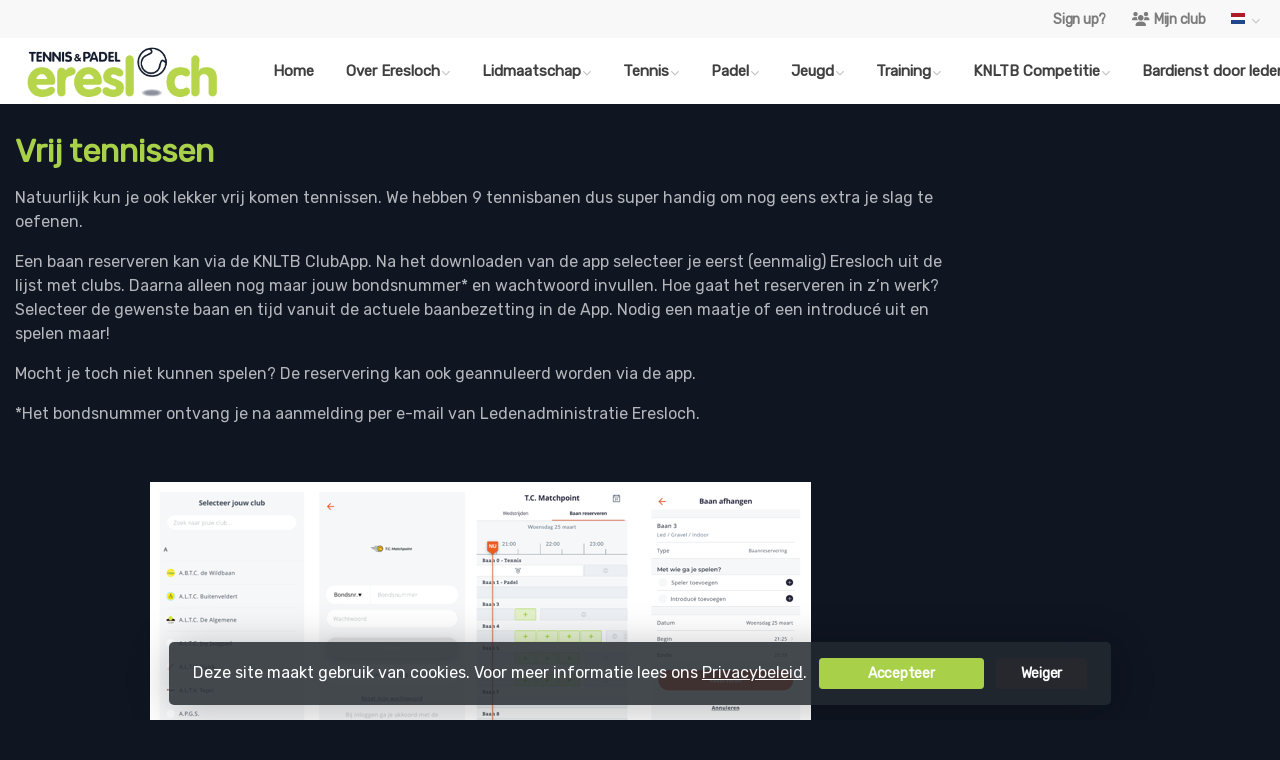

--- FILE ---
content_type: text/html; charset=utf-8
request_url: https://www.eresloch.nl/vrij_tennissen_senioren
body_size: 9862
content:


<!DOCTYPE html>
<html>
<head>
    <meta charset="utf-8">

        <title>T.V. Eresloch</title>

    <meta name="viewport" content="initial-scale=1.0, maximum-scale=1.0, user-scalable=0, width=device-width" />
    <meta name="format-detection" content="telephone=no">
    <meta name="description" content="Natuurlijk kun je ook lekker vrij komen tennissen. We hebben 9 tennisbanen dus super handig om nog eens extra je slag te oefenen.
Een baan reserveren kan via de KNLTB ClubA">
    <meta name="author" content="">
    <meta name="keywords" content="" />
    <meta http-equiv="Cache-Control" content="no-cache, no-store, must-revalidate" />
    <meta http-equiv="Pragma" content="no-cache" />
    <meta http-equiv="Expires" content="0" />
    <meta property="og:site_name" content="T.V. Eresloch">



        <meta property="og:description" content="Natuurlijk kun je ook lekker vrij komen tennissen. We hebben 9 tennisbanen dus super handig om nog eens extra je slag te oefenen.
Een baan reserveren kan via de KNLTB ClubA">



    
    
    




        <link rel="shortcut icon" href="https://storage.knltb.club/logos/68e61eec-0e17-4a7c-b930-d277100caf94.png" />

    <link rel="preload" href="/Content/webfonts/fa-brands-400.woff2" as="font" type="font/woff2" crossorigin="anonymous">
    <link rel="preload" href="/Content/webfonts/fa-solid-900.woff2" as="font" type="font/woff2" crossorigin="anonymous">

    <link href="https://static.heylisa.nl/Vendor/fontawesome/css/all.min.css" rel="stylesheet"/>

    <link href="/Template3/css?v=_EnnDmjMWMmHQnx8suQdFpvfyn_2fz38tQNo8sEf9Fk1" rel="stylesheet"/>

    
    <link href="/bundles/parsley/css?v=6x-PIxXwfApvbiPWpECJVlUW64v-WMCUP0xNJXbr4Ww1" rel="stylesheet"/>

    <link href="/content/baselayout?v=Fk_VDIRLnoliZc46aQYCLYzaJwSyU32BR4FJphT7Poo1" rel="stylesheet"/>

    <link href="https://static.heylisa.nl/Vendor/simple-line-icons/css/simple-line-icons.min.css" rel="stylesheet"/>

    
    <link href="/bundles/datepicker/css?v=1_W3GDxuMJPd1skVWvSbGA396Rd6D6ZR1iBeoT50Ruw1" rel="stylesheet"/>

    <link href="/bundles/owl-pages?v=XQFocsJAII1LNZRyD8pY9mxdaWDJpCjmaSHDpX7x8R01" rel="stylesheet"/>

    



        <style>
        ::selection,.mark,mark{background:rgba(168,209,73,0.4)}.divider,.owl-theme .owl-dots .owl-dot.active span,.owl-theme .owl-dots .owl-dot:hover span{background:#a8d149}a,.nav-item .nav-link::after{color:#a8d149}body{background-color:#0f1521}.h1,.h2,.h3,.h4,.h5,.h6,h1,h2,h3,h4,h5,h6{font-family:Rubik}body{font-family:Rubik}.btn-primary{background-color:#a8d149;border-color:#a8d149;color:#000}.btn-primary:hover,.btn-primary:focus,.topnav .book .btn:hover{background-color:#b2d65d;border-color:#a8d149;color:#000}.btn-primary:active,.btn-primary:not([disabled]):not(.disabled):active,.btn-outline-primary:active,.btn-outline-primary:not([disabled]):not(.disabled):active{background-color:#9ecc35;border-color:#9ecc35}.btn-link,.btn-link:hover{color:#a8d149}.btn-white{color:#a8d149}.sidebar-courts .courtsoccupation>div:hover{background-color:rgba(168,209,73,0.8)}.sidebar-courts .courtsoccupation>div.occupied:hover{border-color:#a8d149}.col-news .box .fa-angle-right{color:#a8d149}.btn-primary:focus,.btn-outline-primary:not([disabled]):not(.disabled):active,.btn-primary:not([disabled]):not(.disabled):active{box-shadow:0 0 0 3px rgba(168,209,73,0.5)}.btn-outline-primary,.btn-outline-primary:visited{color:#a8d149;border-color:#a8d149;background:none}.btn-outline-primary:hover,.btn-outline-primary:focus{background-color:#a8d149;border-color:#a8d149;color:#fff}.btn-secondary{border-color:#a8d149;background-color:#a8d149;color:#fff}.btn-secondary:hover,.btn-secondary:focus,.btn-secondary:active{border-color:#46484a;background-color:#46484a;color:#fff}.btn-outline-secondary,.btn-outline-secondary:visited{color:#696b6e;border-color:#696b6e;background:none}.btn-outline-secondary:hover,.btn-outline-secondary:focus,.btn-outline-secondary:active{border-color:#696b6e;background:#696b6e;color:#fff}.content-block-inner:before{background:-moz-linear-gradient(left,rgba(168,209,73,0) 0%,#a8d149 100%);background:-webkit-linear-gradient(left,rgba(168,209,73,0) 0%,#a8d149 100%);background:linear-gradient(left,rgba(168,209,73,0) 0%,#a8d149 100%)}.signup .content-block-inner,.content-block-inner:after{background:#a8d149 !important}.signup:before{background:#a8d149}.share .share_list_item .share_em:hover{color:#a8d149}body:not(.index) nav .btn-outline-white,.scroll nav .btn-outline-white,.nav-open nav .btn-outline-white,.scroll nav .btn-outline-white:visited{color:#a8d149;border-color:#a8d149}.scroll nav .btn-outline-white:hover{background:#a8d149;color:#fff}.form-control-custom:focus{border-color:#a8d149 !important}header .social li a:hover{color:#a8d149 !important}.home .newsitems article a:hover h3{color:#a8d149}nav.mainnav button::after,.dropdown-item.active,.dropdown-item:active{background:#a8d149 !important}@media only screen and (max-width:991px){.nav-link:hover,.nav-link:focus,.nav-link:active,.dropdown-menu a:active{color:#a8d149 !important}}
    </style>
<style>
    .h1, .h2, .h3, .h4, .h5, .h6, h1, h2, h3, h4, h5 {
    margin-bottom: .5rem;
    font-family: inherit;
    font-weight: 500;
    line-height: 1.2;
    color: #a8d149;
}
.home .newsitems article a h3{
  color:#ecf0f1
}
.home .newsitems article a {
    color: #b4b6bb;
}
.btn-primary:not(:disabled):not(.disabled).active,.btn-primary:not(:disabled):not(.disabled):active,.show > .btn-primary.dropdown-toggle{background-color:#006294;border-color:#006294}
body{color:#b4b6bb;background:#0f1521;overflow-x:hidden;position:relative}
</style>


        <link href="https://fonts.googleapis.com/css?family=Rubik%7cRubik" rel="stylesheet">



    <!--[if lt IE 9]>
        <script src="js/html5shiv.js"></script>
        <script src="js/respond.min.js"></script>
    <![endif]-->


</head>
<body class="contactpage">
    <div style="display: none;">
        
    
    


        <input id="js-globals-input" name="js-globals-input" type="hidden" value="{&quot;cultureCode&quot;:&quot;nl-NL&quot;,&quot;cultureShortCode&quot;:&quot;nl&quot;,&quot;dateFormat&quot;:&quot;D-M-YYYY&quot;,&quot;urlDateFormat&quot;:&quot;MM/DD/YYYY&quot;,&quot;settings&quot;:{},&quot;urls&quot;:{},&quot;translations&quot;:{&quot;editQuestion&quot;:&quot;Weet je zeker dat je dit item wilt bewerken?&quot;,&quot;deleteTitle&quot;:&quot;Weet u zeker dat u dit wilt verwijderen?&quot;,&quot;deleteText&quot;:&quot;Deze actie is niet omkeerbaar!&quot;,&quot;deleteConfirmButtonText&quot;:&quot;Ja, verwijder het!&quot;,&quot;deleteCancelButtonText&quot;:&quot;Annuleren&quot;,&quot;yesText&quot;:&quot;Ja&quot;,&quot;noText&quot;:&quot;Nee&quot;,&quot;copyButtonText&quot;:&quot;Kopieer&quot;,&quot;csvButtonText&quot;:&quot;Exporteer&quot;,&quot;printButtonText&quot;:&quot;Afdrukken&quot;,&quot;unsavedChangesMessage&quot;:&quot;Er zijn aanpassingen gedaan die nog niet zijn opgeslagen. Weet je zeker dat je de pagina wilt verlaten en de wijzigingen niet wilt opslaan?&quot;,&quot;errorMessage&quot;:&quot;Fout opgetreden. Probeer het nog eens.&quot;,&quot;personalData&quot;:&quot;Persoonlijke gegevens&quot;,&quot;okText&quot;:&quot;OK&quot;,&quot;showAllNotifications&quot;:&quot;Toon alle meldingen&quot;,&quot;clubsTableEmpty&quot;:&quot;Er zijn geen verenigingen om te tonen&quot;,&quot;confirm&quot;:&quot;Bevestigen&quot;},&quot;userData&quot;:{&quot;clubName&quot;:&quot;T.V. Eresloch&quot;,&quot;clubCode&quot;:&quot;46425&quot;}}"></input>
    </div>

    <div>
        
    </div>

    <script>
        global = {
            cultureCode: 'nl-NL',
            cultureShortCode: 'nl',
            dateFormat: 'D-M-YYYY',
            urlDateFormat: 'MM/DD/YYYY',
        };
    </script>

    



<style>
    .mainnav .navtogglerclose {
        display: none;
    }

    .mainnav.open .navtogglerclose {
        display: block;
    }
</style>

<div class="navigation fixed-top">
    <div class="topnav">
        <ul class="nav justify-content-center justify-content-lg-end align-items-center container">
            <li class="nav-item myaccount create">
                        <a class="btn btn-sm btn-link text-black-50" href="/lid-worden" data-localize="Client.Shared.SignUp"> Sign up?</a>
            </li>
            <li class="nav-item myaccount">
                <a class="btn btn-sm btn-link text-black-50" href="/mijn" data-localize="Client.Shared.MyProfile"><i class="fas fa-users mr-1"></i>Mijn club</a>
            </li>


            
    <div class="nav-item dropdown lang">
        <a href="#" class="btn btn-transparant nav-link dropdown-toggle" id="dropdownMenuButton" data-toggle="dropdown" aria-haspopup="true" aria-expanded="false" data-flags="true">
            <span class="flag flag-nl" alt=""></span>
        </a>
        <div class="dropdown-menu" aria-labelledby="dropdownMenuButton">
                <a class="dropdown-item " href="#" data-set-lang="nl-NL"><span class="flag flag-nl" alt=""></span> Nederlands</a>
                <a class="dropdown-item " href="#" data-set-lang="en-GB"><span class="flag flag-gb" alt=""></span> English</a>
        </div>
    </div>


        </ul>
    </div>


    <div class="navholder container-fluid">
        <div class="row">



            <nav class="mainnav">

                <!-- THEMESETTING NAV: Nav button sticky top-->
                <button class="navbar-toggler d-lg-none" type="button" data-toggle="collapse" aria-expanded="false" aria-label="Toggle navigation" count="9">
                    <span class="navbar-toggler-bars"></span>
                    MENU
                </button>
                <button class="navbar-toggler d-lg-none navtogglerclose" type="button" data-toggle="collapse" aria-expanded="false" aria-label="Toggle navigation" count="9">
                    <span class="navbar-toggler-bars"></span>
                </button>

                <!-- /THEMESETTING NAV: Nav button sticky top-->
                <!-- THEMESETTING NAV: Nav button sticky bottom-->
                <button class="navbar-toggler d-lg-none navtogglerbottom" type="button" data-toggle="collapse" aria-expanded="false" aria-label="Toggle navigation" count="9">
                    <span class="navbar-toggler-bars"></span>
                    MENU
                </button>
                <button class="navbar-toggler d-lg-none navtogglerbottomclose" type="button" data-toggle="collapse" aria-expanded="false" aria-label="Toggle navigation" count="9"><span class="navbar-toggler-bars"></span></button>
                <!-- /THEMESETTING NAV: Nav button sticky bottom-->

                <ul class="links justify-content-left align-items-center">
                    <li class="logo"><a class="navbar-brand" href="/"><img src="https://storage.knltb.club/logos/458c029f-652c-46f0-a2f3-cd2277aeac34.png" alt="T.V. Eresloch" class="img-fluid" width="" height=""></a></li>
                    <li class="nav-item"><a class="nav-link" data-localize="Client.Shared.Home" href="/">Home</a></li>
<li class="dropdown nav-item"><a class="nav-link" href="#" role="button">Over Eresloch</a><span aria-expanded="false" aria-haspopup="true" class="dropdown-toggle d-lg-none" data-toggle="dropdown"></span><ul class="dropdown-menu"><li><a class="dropdown-item" href="/eresloch_algemeen">Eresloch Algemeen</a></li><li><a class="dropdown-item" href="/bestuur__commissies">Bestuur & commissies</a></li><li><a class="dropdown-item" href="/reglementen">Reglementen</a></li><li><a class="dropdown-item" href="/toestemming_gebruik_persoonsgegevens">Toestemming gebruik persoonsgegevens</a></li><li><a class="dropdown-item" href="/integriteitsbeleid">Integriteitsbeleid</a></li></ul></li><li class="dropdown nav-item"><a class="nav-link" href="#" role="button">Lidmaatschap</a><span aria-expanded="false" aria-haspopup="true" class="dropdown-toggle d-lg-none" data-toggle="dropdown"></span><ul class="dropdown-menu"><li><a class="dropdown-item" href="/lidmaatschap">Lidmaatschap</a></li><li><a class="dropdown-item" href="/tarieven">Tarieven</a></li></ul></li><li class="dropdown nav-item"><a class="nav-link" href="#" role="button">Tennis</a><span aria-expanded="false" aria-haspopup="true" class="dropdown-toggle d-lg-none" data-toggle="dropdown"></span><ul class="dropdown-menu"><li><a class="dropdown-item" href="/activiteiten_2">Activiteiten</a></li><li><a class="dropdown-item" href="/eresloch_maatjes_app-groepen">Maatjes app-groepen</a></li><li><a class="dropdown-item" href="/toss">Toss</a></li><li><a class="dropdown-item" href="/tennis-ladder">Tennis-ladder</a></li><li><a class="dropdown-item" href="/vrij_tennissen_senioren">Vrij tennissen senioren</a></li><li><a class="dropdown-item" href="/tennisbaan_huren">Tennisbaan huren</a></li></ul></li><li class="dropdown nav-item"><a class="nav-link" href="#" role="button">Padel</a><span aria-expanded="false" aria-haspopup="true" class="dropdown-toggle d-lg-none" data-toggle="dropdown"></span><ul class="dropdown-menu"><li><a class="dropdown-item" href="/activiteiten">Activiteiten</a></li><li><a class="dropdown-item" href="/eresloch_maatjes_app-groepen_2">Maatjes app-groepen</a></li><li><a class="dropdown-item" href="/huur_padelbaan">Huur padelbaan</a></li><li><a class="dropdown-item" href="/padel-ladder">Padel-ladder</a></li></ul></li><li class="dropdown nav-item"><a class="nav-link" href="#" role="button">Jeugd</a><span aria-expanded="false" aria-haspopup="true" class="dropdown-toggle d-lg-none" data-toggle="dropdown"></span><ul class="dropdown-menu"><li><a class="dropdown-item" href="/jeugd_algemeen">Jeugd algemeen</a></li><li><a class="dropdown-item" href="/Inschrijven_voorjaarscompetitie_jeugd_2026">Inschrijven voorjaarscompetitie 2026</a></li><li><a class="dropdown-item" href="/jeugd_trainingen">Trainingen voor de jeugd</a></li><li><a class="dropdown-item" href="/activiteiten_2">Activiteiten</a></li><li><a class="dropdown-item" href="/jeugd-ladder">Jeugd-Ladder</a></li><li><a class="dropdown-item" href="/vrij_tennissen">Vrij tennissen</a></li><li><a class="dropdown-item" href="/competitie_jeugd">Competitie jeugd</a></li><li><a class="dropdown-item" href="/tenniskids_toernooitjes">Tenniskids toernooitjes</a></li><li><a class="dropdown-item" href="/faq">FAQ</a></li></ul></li><li class="dropdown nav-item"><a class="nav-link" href="#" role="button">Training</a><span aria-expanded="false" aria-haspopup="true" class="dropdown-toggle d-lg-none" data-toggle="dropdown"></span><ul class="dropdown-menu"><li><a class="dropdown-item" href="/training">Training algemeen</a></li><li><a class="dropdown-item" href="/tenniskids">Tenniskids</a></li></ul></li><li class="dropdown nav-item"><a class="nav-link" href="#" role="button">KNLTB Competitie</a><span aria-expanded="false" aria-haspopup="true" class="dropdown-toggle d-lg-none" data-toggle="dropdown"></span><ul class="dropdown-menu"><li><a class="dropdown-item" href="/knltb_competitie">Competitie</a></li><li><a class="dropdown-item" href="/faq_competitie">FAQ Competitie</a></li></ul></li><li class="dropdown nav-item"><a class="nav-link" href="#" role="button">Bardienst door leden</a><span aria-expanded="false" aria-haspopup="true" class="dropdown-toggle d-lg-none" data-toggle="dropdown"></span><ul class="dropdown-menu"><li><a class="dropdown-item" href="/bardiensten_door_leden">Bardiensten informatie</a></li><li><a class="dropdown-item" href="/richtlijnen_bardienst">Richtlijnen bardienst</a></li><li><a class="dropdown-item" href="/verantwoord_alcohol_schenken_iva">Verantwoord Alcohol schenken (IVA)</a></li></ul></li>
                </ul>
                <div class="morelinks">
                    <button class="more" count=""><i class="fas fa-ellipsis-h"></i><span class="btn-bridge"></span></button>
                    <ul class="hidden-links dropdown-menu hidden">
                    </ul>
                </div>
            </nav>
        </div>
    </div>
</div>






    <main class="" role="main">
        <section class="content">
            <div class="container">
                <div class="row">

                    <section class="contactform col col-lg-9 pt-3 mb-5">
                        <div class="w-100 mt-3 mb-5">
                            <h1 class="h2 font-weight-bold mb-2">Vrij tennissen</h1>
                            




<div class="custom-page-content-container">
    <p><p><span style="color: rgba(180, 182, 187, 1)">Natuurlijk kun je ook lekker vrij komen tennissen. We hebben 9 tennisbanen dus super handig om nog eens extra je slag te oefenen.</span></p>
<p><span style="color: rgba(180, 182, 187, 1)">Een baan reserveren kan via de KNLTB ClubApp. Na het downloaden van de app selecteer je eerst (eenmalig) Eresloch uit de lijst met clubs. Daarna alleen nog maar jouw bondsnummer* en wachtwoord invullen. Hoe gaat het reserveren in z’n werk? Selecteer de gewenste baan en tijd vanuit de actuele baanbezetting in de App. Nodig een maatje of een introducé uit en spelen maar!&nbsp;</span></p>
<p><span style="color: rgba(180, 182, 187, 1)">Mocht je toch niet kunnen spelen? De reservering kan ook geannuleerd worden via de app.</span></p>
<p><span style="color: rgba(180, 182, 187, 1)">*Het bondsnummer ontvang je na aanmelding per e-mail van Ledenadministratie Eresloch.<br></span></p>
<p>&nbsp;</p>
<p align="center"><span style="color: rgba(168, 169, 191, 1)"><img src="https://storage.knltb.club/clubid-1016/CustomPage/71cbce3d-05b4-406b-ba80-ffeb500105a9.png"></span></p></p>
</div>








<style>
@media (max-width: 767px) { 
    .custom-page-content-container img {
        display: block;
        width: 100%;
        height: auto;
    }
 }
</style>



                        </div>
                    </section>

                            <div class="sidebar-right col-12 col-lg-3 mb-5 mt-3" id="sidebar" data-url="/Ajax/Home/GetSidebar">

                            </div>
                </div>
            </div>
        </section>

        <div id="sponsor-list" data-url="/Ajax/Sponsor/GetSponsors">
        </div>
    </main>




    <footer class="footer py-5 text-center text-md-left">
        <div class="container">
            <div class="row">
                <div class="col-12 col-md-6 col-lg-3">
                    <img src="https://storage.knltb.club/logos/ce24368c-d9a5-451f-b8d8-51d9991cca4d.png" alt="marker" width="" height="60" class="mb-4">

                        <p>Mortel 6<br> 5521TP Eersel</p>
                        <a href="https://www.google.nl/maps/dir//Mortel 6 5521TP Eersel" class="btn btn-sm btn-outline-light px-4 mb-3" target="_blank" rel="noopener noreferrer">Routebeschrijving</a>
                    <p>
                            <i class="fas fa-envelope"></i> <a href="/cdn-cgi/l/email-protection#adcec2c0c0d8c3c4ceccd9c4c8edc8dfc8dec1c2cec583c3c1"><span class="__cf_email__" data-cfemail="25464a4848504b4c4644514c406540574056494a464d0b4b49">[email&#160;protected]</span></a><br>
                                                    <i class="fas fa-phone"></i> <a href="tel:+31 497 519 699 (clubhuis), overige vragen zie deze website of gebruik e-mail">+31 497 519 699 (clubhuis), overige vragen zie deze website of gebruik e-mail</a>
                    </p>
                        <p>KVK-nummer: 40236195</p>
                </div>


                <div class="col-12 col-md-6 col-lg-3 pr-4">
                    <h5 class="mt-3">T.V. Eresloch</h5>
                        <p>
                            TPV Eresloch
                        </p>
                </div>
                <div class="col-12 col-md-6 col-lg-3" id="template3_footer_news" data-url="/Ajax/Home/GetNewsFooter">
                </div>
                <div class="col-12 col-md-6 col-lg-3">
                        <h5 class="mt-3">Volg ons</h5>
                    <ul class="social">
                            <li>
                                <a href="https://www.facebook.com/Eresloch/" title="Facebook" class="fab fa-facebook-f"></a>
                            </li>
                                                    <li>
                                <a href="https://www.instagram.com/eresloch/" title="Instagram" class="fab fa-instagram"></a>
                            </li>
                                                <div class="clear"></div>
                    </ul>
                </div>
            </div>
        </div>
    </footer>
    <div class="copyright py-2">
        <div class="container">
            <div class="row">
                <div class="col-md-12 text-center text-md-right">
                    <p>
                        Copyright 2026 &copy; T.V. Eresloch -
                            <a href="https://www.knltb.club/" title="KNLTB.Club" target="_blank" rel="noopener noreferrer"> Powered by KNLTB.Club - Built by LISA </a>
                    </p>
                </div>

                <div class="col-md-6 text-center text-md-right">

                </div>
            </div>
        </div>
    </div>




    <script data-cfasync="false" src="/cdn-cgi/scripts/5c5dd728/cloudflare-static/email-decode.min.js"></script><script type='text/javascript'>
        !(function (cfg){function e(){cfg.onInit&&cfg.onInit(n)}var x,w,D,t,E,n,C=window,O=document,b=C.location,q="script",I="ingestionendpoint",L="disableExceptionTracking",j="ai.device.";"instrumentationKey"[x="toLowerCase"](),w="crossOrigin",D="POST",t="appInsightsSDK",E=cfg.name||"appInsights",(cfg.name||C[t])&&(C[t]=E),n=C[E]||function(g){var f=!1,m=!1,h={initialize:!0,queue:[],sv:"8",version:2,config:g};function v(e,t){var n={},i="Browser";function a(e){e=""+e;return 1===e.length?"0"+e:e}return n[j+"id"]=i[x](),n[j+"type"]=i,n["ai.operation.name"]=b&&b.pathname||"_unknown_",n["ai.internal.sdkVersion"]="javascript:snippet_"+(h.sv||h.version),{time:(i=new Date).getUTCFullYear()+"-"+a(1+i.getUTCMonth())+"-"+a(i.getUTCDate())+"T"+a(i.getUTCHours())+":"+a(i.getUTCMinutes())+":"+a(i.getUTCSeconds())+"."+(i.getUTCMilliseconds()/1e3).toFixed(3).slice(2,5)+"Z",iKey:e,name:"Microsoft.ApplicationInsights."+e.replace(/-/g,"")+"."+t,sampleRate:100,tags:n,data:{baseData:{ver:2}},ver:undefined,seq:"1",aiDataContract:undefined}}var n,i,t,a,y=-1,T=0,S=["js.monitor.azure.com","js.cdn.applicationinsights.io","js.cdn.monitor.azure.com","js0.cdn.applicationinsights.io","js0.cdn.monitor.azure.com","js2.cdn.applicationinsights.io","js2.cdn.monitor.azure.com","az416426.vo.msecnd.net"],o=g.url||cfg.src,r=function(){return s(o,null)};function s(d,t){if((n=navigator)&&(~(n=(n.userAgent||"").toLowerCase()).indexOf("msie")||~n.indexOf("trident/"))&&~d.indexOf("ai.3")&&(d=d.replace(/(\/)(ai\.3\.)([^\d]*)$/,function(e,t,n){return t+"ai.2"+n})),!1!==cfg.cr)for(var e=0;e<S.length;e++)if(0<d.indexOf(S[e])){y=e;break}var n,i=function(e){var a,t,n,i,o,r,s,c,u,l;h.queue=[],m||(0<=y&&T+1<S.length?(a=(y+T+1)%S.length,p(d.replace(/^(.*\/\/)([\w\.]*)(\/.*)$/,function(e,t,n,i){return t+S[a]+i})),T+=1):(f=m=!0,s=d,!0!==cfg.dle&&(c=(t=function(){var e,t={},n=g.connectionString;if(n)for(var i=n.split(";"),a=0;a<i.length;a++){var o=i[a].split("=");2===o.length&&(t[o[0][x]()]=o[1])}return t[I]||(e=(n=t.endpointsuffix)?t.location:null,t[I]="https://"+(e?e+".":"")+"dc."+(n||"services.visualstudio.com")),t}()).instrumentationkey||g.instrumentationKey||"",t=(t=(t=t[I])&&"/"===t.slice(-1)?t.slice(0,-1):t)?t+"/v2/track":g.endpointUrl,t=g.userOverrideEndpointUrl||t,(n=[]).push((i="SDK LOAD Failure: Failed to load Application Insights SDK script (See stack for details)",o=s,u=t,(l=(r=v(c,"Exception")).data).baseType="ExceptionData",l.baseData.exceptions=[{typeName:"SDKLoadFailed",message:i.replace(/\./g,"-"),hasFullStack:!1,stack:i+"\nSnippet failed to load ["+o+"] -- Telemetry is disabled\nHelp Link: https://go.microsoft.com/fwlink/?linkid=2128109\nHost: "+(b&&b.pathname||"_unknown_")+"\nEndpoint: "+u,parsedStack:[]}],r)),n.push((l=s,i=t,(u=(o=v(c,"Message")).data).baseType="MessageData",(r=u.baseData).message='AI (Internal): 99 message:"'+("SDK LOAD Failure: Failed to load Application Insights SDK script (See stack for details) ("+l+")").replace(/\"/g,"")+'"',r.properties={endpoint:i},o)),s=n,c=t,JSON&&((u=C.fetch)&&!cfg.useXhr?u(c,{method:D,body:JSON.stringify(s),mode:"cors"}):XMLHttpRequest&&((l=new XMLHttpRequest).open(D,c),l.setRequestHeader("Content-type","application/json"),l.send(JSON.stringify(s)))))))},a=function(e,t){m||setTimeout(function(){!t&&h.core||i()},500),f=!1},p=function(e){var n=O.createElement(q),e=(n.src=e,t&&(n.integrity=t),n.setAttribute("data-ai-name",E),cfg[w]);return!e&&""!==e||"undefined"==n[w]||(n[w]=e),n.onload=a,n.onerror=i,n.onreadystatechange=function(e,t){"loaded"!==n.readyState&&"complete"!==n.readyState||a(0,t)},cfg.ld&&cfg.ld<0?O.getElementsByTagName("head")[0].appendChild(n):setTimeout(function(){O.getElementsByTagName(q)[0].parentNode.appendChild(n)},cfg.ld||0),n};p(d)}cfg.sri&&(n=o.match(/^((http[s]?:\/\/.*\/)\w+(\.\d+){1,5})\.(([\w]+\.){0,2}js)$/))&&6===n.length?(d="".concat(n[1],".integrity.json"),i="@".concat(n[4]),l=window.fetch,t=function(e){if(!e.ext||!e.ext[i]||!e.ext[i].file)throw Error("Error Loading JSON response");var t=e.ext[i].integrity||null;s(o=n[2]+e.ext[i].file,t)},l&&!cfg.useXhr?l(d,{method:"GET",mode:"cors"}).then(function(e){return e.json()["catch"](function(){return{}})}).then(t)["catch"](r):XMLHttpRequest&&((a=new XMLHttpRequest).open("GET",d),a.onreadystatechange=function(){if(a.readyState===XMLHttpRequest.DONE)if(200===a.status)try{t(JSON.parse(a.responseText))}catch(e){r()}else r()},a.send())):o&&r();try{h.cookie=O.cookie}catch(k){}function e(e){for(;e.length;)!function(t){h[t]=function(){var e=arguments;f||h.queue.push(function(){h[t].apply(h,e)})}}(e.pop())}var c,u,l="track",d="TrackPage",p="TrackEvent",l=(e([l+"Event",l+"PageView",l+"Exception",l+"Trace",l+"DependencyData",l+"Metric",l+"PageViewPerformance","start"+d,"stop"+d,"start"+p,"stop"+p,"addTelemetryInitializer","setAuthenticatedUserContext","clearAuthenticatedUserContext","flush"]),h.SeverityLevel={Verbose:0,Information:1,Warning:2,Error:3,Critical:4},(g.extensionConfig||{}).ApplicationInsightsAnalytics||{});return!0!==g[L]&&!0!==l[L]&&(e(["_"+(c="onerror")]),u=C[c],C[c]=function(e,t,n,i,a){var o=u&&u(e,t,n,i,a);return!0!==o&&h["_"+c]({message:e,url:t,lineNumber:n,columnNumber:i,error:a,evt:C.event}),o},g.autoExceptionInstrumented=!0),h}(cfg.cfg),(C[E]=n).queue&&0===n.queue.length?(n.queue.push(e),n.trackPageView({})):e();})({
            src: "https://js.monitor.azure.com/scripts/b/ai.3.gbl.min.js",
            // name: "appInsights", // Global SDK Instance name defaults to "appInsights" when not supplied
            // ld: 0, // Defines the load delay (in ms) before attempting to load the sdk. -1 = block page load and add to head. (default) = 0ms load after timeout,
            // useXhr: 1, // Use XHR instead of fetch to report failures (if available),
            // dle: true, // Prevent the SDK from reporting load failure log
            crossOrigin: "anonymous", // When supplied this will add the provided value as the cross origin attribute on the script tag
            // onInit: null, // Once the application insights instance has loaded and initialized this callback function will be called with 1 argument -- the sdk instance (DON'T ADD anything to the sdk.queue -- As they won't get called)
            // sri: false, // Custom optional value to specify whether fetching the snippet from integrity file and do integrity check
            cfg: { // Application Insights Configuration
            connectionString: 'InstrumentationKey=c3118f3c-7683-4752-b28e-00740d527661;IngestionEndpoint=https://westeurope-4.in.applicationinsights.azure.com/',
            samplingPercentage: 25
        }});
    </script>

    <script src="/bundles/jquery?v=7CQv5VtlR7Dwp5tV1n-AA9KCU0a7ROA-j_bUe29PjHY1"></script>

    <script src="/bundles/purify/js?v=8gCsU8bUYkXNzhs9ra-QDsXiWt88P1rUOGSCRi1nPGI1"></script>

    <script src="/scripts/localize?v=F3r7hIqCXuCbaXqk0PuYFOhbcMA0vD8ImI5bukfDsd01"></script>


    <script type="application/ld+json">
        {
        "@context": "http://schema.org",
        "@type": "TennisComplex",
        "address": {
        "@type": "PostalAddress",
        "streetAddress": "Mortel 6",
        "postalCode": "5521TP",
        "addressLocality": "Eersel"
        },
        "name": "T.V. Eresloch",
        "image": "https://storage.knltb.club/logos/6fe02bf3-2136-46ef-a7ec-dbf3cf9086f8.png",
        "telephone": "+31 497 519 699 (clubhuis), overige vragen zie deze website of gebruik e-mail",
        "url": "https://www.eresloch.nl"
        }
    </script>

    <script src="https://cdnjs.cloudflare.com/ajax/libs/popper.js/1.11.0/umd/popper.min.js" integrity="sha384-b/U6ypiBEHpOf/4+1nzFpr53nxSS+GLCkfwBdFNTxtclqqenISfwAzpKaMNFNmj4" crossorigin="anonymous"></script>
    <script src="https://cdnjs.cloudflare.com/ajax/libs/tether/1.4.0/js/tether.min.js" integrity="sha384-DztdAPBWPRXSA/3eYEEUWrWCy7G5KFbe8fFjk5JAIxUYHKkDx6Qin1DkWx51bBrb" crossorigin="anonymous"></script>

    <script src="/scripts/baselayout?v=qFc7D43YbFcAp1fZ0Zd5aXzMojtMKLXWq4pXrcWegC01"></script>


    <script src="/Template3/js?v=qzXfxvW-ozsorQ9A1Yh22IvO9V2ufkuV8e_a-hc2-fY1"></script>


    
    
    <script src="/bundles/datepicker/js?v=4edE6LTdxvnozIqvAsRGFk2c7tQNfcfmR_1Vmv48FRM1"></script>

    <script src="/scripts/owl-pages?v=N9cVrZVZkpbI1IbZ2nmP6o072QecqlXqw5S7jHSG67E1"></script>

    <script src="/scripts/layoutHome?v=Ai5Up6vOpeZEwdv1HRW5RCGAQn4k3h_yru2kcgLaKUs1"></script>

    <script src="/scripts/sidebar?v=EPfUSBkkBO1aOJJSHE5h2fHOKyUBuL5AXvs-vOP2KUM1"></script>

    



<link href="/bundles/cookie-law-info-bar/css?v=S_NsWeXYyzDhV4tBfzLBEfywqHpAl8t8TVXqLKjTwko1" rel="stylesheet"/>
        <div class="py-3 fixed-bottom cookie-law-info-bar" style="display:none;">
            <span class="mx-4">

                Deze site maakt gebruik van cookies. Voor meer informatie lees ons <a href="https://www.knltb.club/privacy/" target="_blank" rel="noopener noreferrer" class="btn-link text-light"><u>Privacybeleid</u></a>.
                <div class="clearfix d-sm-none"></div>
                <a ref="javascript:void(0)" onclick="" id="cookie_accept" class="btn btn-sm btn-primary mx-2 px-5">Accepteer</a>  <a ref="javascript:void(0)" onclick="" id="cookie_reject" class="btn btn-sm btn-secondary px-4">Weiger</a>
            </span>
        </div>
<script src="/bundles/cookie-law-info-bar/js?v=-TKS4hSzMP-iB0AqQwkprG4oOzOk_yYz7qc2WhOn87A1"></script>

    <!-- Google Analytics -->

<script>
        (function (i, s, o, g, r, a, m) {
            i['GoogleAnalyticsObject'] = r; i[r] = i[r] || function () {
                (i[r].q = i[r].q || []).push(arguments)
            }, i[r].l = 1 * new Date(); a = s.createElement(o),
            m = s.getElementsByTagName(o)[0]; a.async = 1; a.src = g; m.parentNode.insertBefore(a, m)
        })(window, document, 'script', 'https://www.google-analytics.com/analytics.js', 'ga');

        ga('set', 'anonymizeIp', true);
        ga('create', 'UA-102449622-1', 'auto');
      

        ga('send', 'pageview');
    </script>
    <!-- End Google Analytics -->  

    <script src="/bundles/resource-manager?v=RXtmXNvvOZPOoFm3t_hg-sKcPMOVgPxGHXNhAw19K6U1"></script>


<script defer src="https://static.cloudflareinsights.com/beacon.min.js/vcd15cbe7772f49c399c6a5babf22c1241717689176015" integrity="sha512-ZpsOmlRQV6y907TI0dKBHq9Md29nnaEIPlkf84rnaERnq6zvWvPUqr2ft8M1aS28oN72PdrCzSjY4U6VaAw1EQ==" data-cf-beacon='{"version":"2024.11.0","token":"6633077141c24e9a87f37386ee76518c","r":1,"server_timing":{"name":{"cfCacheStatus":true,"cfEdge":true,"cfExtPri":true,"cfL4":true,"cfOrigin":true,"cfSpeedBrain":true},"location_startswith":null}}' crossorigin="anonymous"></script>
</body>
</html>